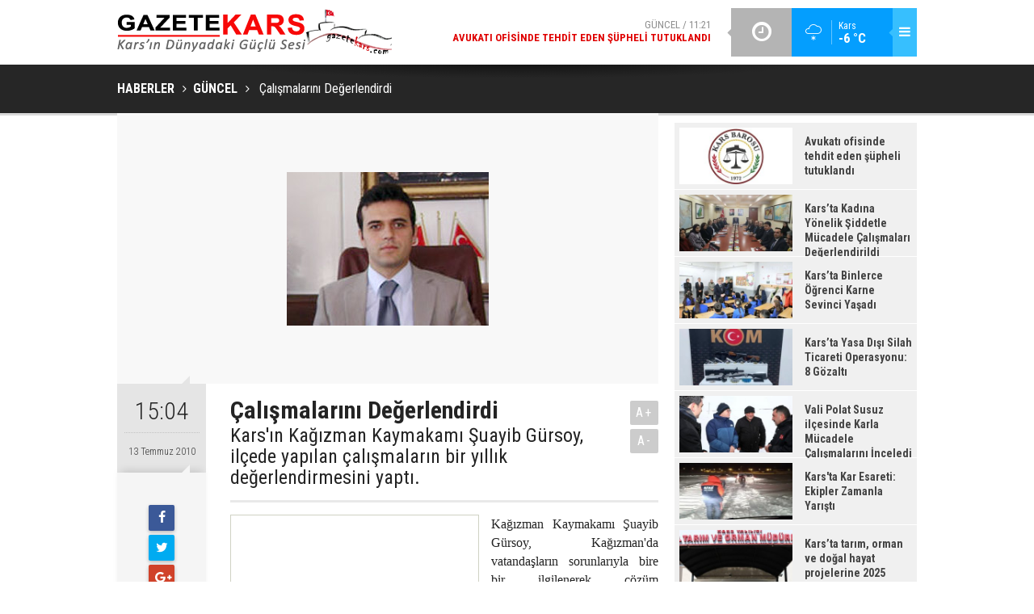

--- FILE ---
content_type: text/html; charset=UTF-8
request_url: https://www.gazetekars.com/calismalarini-degerlendirdi-1231h.htm
body_size: 7326
content:
<!DOCTYPE html>
<html lang="tr" itemscope itemtype="http://schema.org/NewsArticle">
<head>
<base href="https://www.gazetekars.com/" target="_self"/>
<meta http-equiv="Content-Type" content="text/html; charset=UTF-8" />
<meta http-equiv="Content-Language" content="tr" />
<meta name="viewport" content="width=device-width,initial-scale=1,minimum-scale=1,maximum-scale=1,user-scalable=0" />
<link rel="icon" href="/favicon.ico"> 
<meta http-equiv="Refresh" content="600" />
<title>Çalışmalarını Değerlendirdi</title>
<meta name="description" content="Kars&#039;ın Kağızman Kaymakamı Şuayib Gürsoy, ilçede yapılan çalışmaların bir yıllık değerlendirmesini yaptı." />
<link rel="canonical" href="https://www.gazetekars.com/calismalarini-degerlendirdi-1231h.htm" />
<link rel="amphtml" href="https://www.gazetekars.com/service/amp/calismalarini-degerlendirdi-1231h.htm">
<link rel="alternate" href="https://m.gazetekars.com/calismalarini-degerlendirdi-1231h.htm" media="only screen and (max-width: 640px)" />
<link rel="image_src" type="image/jpeg" href="https://www.gazetekars.com/d/news/542.jpg" />
<meta name="DC.date.issued" content="2010-07-13T15:05:06+03:00" />
<meta property="og:type" content="article" />
<meta property="og:site_name" content="Gazetekars" />
<meta property="og:url" content="https://www.gazetekars.com/calismalarini-degerlendirdi-1231h.htm" />
<meta property="og:title" content="Çalışmalarını Değerlendirdi" />
<meta property="og:description" content="Kars&#039;ın Kağızman Kaymakamı Şuayib Gürsoy, ilçede yapılan çalışmaların bir yıllık değerlendirmesini yaptı." />
<meta property="og:image" content="https://www.gazetekars.com/d/news/542.jpg" />
<meta property="og:image:width" content="880" />
<meta property="og:image:height" content="440" />
<meta name="twitter:card" content="summary_large_image">
<meta name="twitter:image" content="https://www.gazetekars.com/d/news/542.jpg" />
<meta name="twitter:site" content="@">
<meta name="twitter:url" content="https://www.gazetekars.com/calismalarini-degerlendirdi-1231h.htm">
<meta name="twitter:title" content="Çalışmalarını Değerlendirdi" />
<meta name="twitter:description" content="Kars&#039;ın Kağızman Kaymakamı Şuayib Gürsoy, ilçede yapılan çalışmaların bir yıllık değerlendirmesini yaptı." />
<meta itemprop="author" content="Gazetekars" />
<meta itemprop="url" content="https://www.gazetekars.com/calismalarini-degerlendirdi-1231h.htm" />
<meta itemprop="thumbnailUrl" content="https://www.gazetekars.com/d/news_t/542.jpg" />
<meta itemprop="articleSection" content="Güncel" />
<meta itemprop="dateCreated" content="2010-07-13T15:05:06+03:00" />
<meta itemprop="dateModified" content="2010-07-13T15:05:06+03:00" />
<meta itemprop="mainEntityOfPage" content="https://www.gazetekars.com/guncel-haberleri-1hk.htm" />
<meta itemprop="image" content="https://www.gazetekars.com/d/news/542.jpg" />
<meta itemprop="headline" content="ÇALIŞMALARINI DEĞERLENDİRDİ" />
<link href="https://www.gazetekars.com/s/style.css?180523.css" type="text/css" rel="stylesheet" />
<script type="text/javascript">var BURL="https://www.gazetekars.com/"; var SURL="https://www.gazetekars.com/s/"; var DURL="https://www.gazetekars.com/d/";</script>
<script type="text/javascript" src="https://www.gazetekars.com/s/function.js?180523.js"></script>
<!-- Google tag (gtag.js) -->
<script async src="https://www.googletagmanager.com/gtag/js?id=G-HGCX8TE4TZ"></script>
<script>
  window.dataLayer = window.dataLayer || [];
  function gtag(){dataLayer.push(arguments);}
  gtag('js', new Date());

  gtag('config', 'G-HGCX8TE4TZ');
</script>
<!--[if lt IE 9]>
<script src="https://oss.maxcdn.com/html5shiv/3.7.2/html5shiv.min.js"></script>
<script src="https://oss.maxcdn.com/respond/1.4.2/respond.min.js"></script>
<![endif]-->
</head>
<body class="body-main boxed">
<!-- Google tag (gtag.js) -->
<script async src="https://www.googletagmanager.com/gtag/js?id=G-HGCX8TE4TZ"></script>
<script>
  window.dataLayer = window.dataLayer || [];
  function gtag(){dataLayer.push(arguments);}
  gtag('js', new Date());

  gtag('config', 'G-HGCX8TE4TZ');
</script><div class="CM_pageskin left visible-lg visible-md fixed"><script src="https://ads.sepetteknoloji.com/sepetteknoloji-ads.min.js"></script></div><div class="CM_pageskin right visible-lg visible-md fixed"><script src="https://ads.sepetteknoloji.com/sepetteknoloji-ads.min.js"></script></div><header class="base-header"><div class="container"><a class="logo" href="https://www.gazetekars.com/" rel="home"><img class="img-responsive" src="https://www.gazetekars.com/s/i/logo.png" alt="Gazetekars" width="340" height="60" /></a><div class="menu-toggle pull-right" id="menu_toggle" title="Menu"><i class="icon-menu"></i></div><div class="weather-info pull-right hidden-xs hidden-sm"><a href="https://www.gazetekars.com/weather_report.php" title="Hava durumu"><span class="icon icon-accu-19"></span><span class="city wrapword">Kars<span>-6 °C</span></span></a></div><div class="last-min pull-right"><ul class="owl-carousel"><li><a href="https://www.gazetekars.com/avukati-ofisinde-tehdit-eden-supheli-tutuklandi-49393h.htm" lang="tr">Güncel / 11:21<span class="t">Avukatı ofisinde tehdit eden şüpheli tutuklandı</span></a></li><li><a href="https://www.gazetekars.com/karsta-kadina-yonelik-siddetle-mucadele-calismalari-degerlendirildi-49392h.htm" lang="tr">Güncel / 11:20<span class="t">Kars’ta Kadına Yönelik Şiddetle Mücadele Çalışmaları Değerlendirildi</span></a></li><li><a href="https://www.gazetekars.com/karsta-binlerce-ogrenci-karne-sevinci-yasadi-49391h.htm" lang="tr">Güncel / 11:18<span class="t">Kars’ta Binlerce Öğrenci Karne Sevinci Yaşadı</span></a></li><li><a href="https://www.gazetekars.com/karsta-yasa-disi-silah-ticareti-operasyonu-8-gozalti-49390h.htm" lang="tr">Güncel / 11:18<span class="t">Kars’ta Yasa Dışı Silah Ticareti Operasyonu: 8 Gözaltı</span></a></li><li><a href="https://www.gazetekars.com/vali-polat-susuz-ilcesinde-karla-mucadele-calismalarini-inceledi-49389h.htm" lang="tr">Güncel / 10:22<span class="t">Vali Polat Susuz ilçesinde Karla Mücadele Çalışmalarını İnceledi</span></a></li><li><a href="https://www.gazetekars.com/karsta-kar-esareti-ekipler-zamanla-yaristi-49388h.htm" lang="tr">Güncel / 10:21<span class="t">Kars'ta Kar Esareti: Ekipler Zamanla Yarıştı</span></a></li><li><a href="https://www.gazetekars.com/karsta-tarim-orman-ve-dogal-hayat-projelerine-2025-yilinda-buyuk-yatirim-49387h.htm" lang="tr">Güncel / 10:21<span class="t">Kars’ta tarım, orman ve doğal hayat projelerine 2025 yılında büyük yatırım</span></a></li><li><a href="https://www.gazetekars.com/kars-emniyetinden-minik-ogrencilere-guvenlik-egitimi-49386h.htm" lang="tr">Güncel / 10:20<span class="t">Kars Emniyetinden Minik Öğrencilere Güvenlik Eğitimi</span></a></li><li><a href="https://www.gazetekars.com/kars-36-spor-kulubune-destek-gecesi-duzenleniyor-49385h.htm" lang="tr">Güncel / 10:19<span class="t">Kars 36 Spor Kulübü’ne Destek Gecesi Düzenleniyor</span></a></li><li><a href="https://www.gazetekars.com/kars-emniyetinden-anlamli-kan-bagisi-kampanyasi-49384h.htm" lang="tr">Güncel / 10:19<span class="t">Kars Emniyetinden Anlamlı Kan Bağışı Kampanyası</span></a></li></ul><div class="icon"><i class="icon-clock"></i></div></div><div id="menu"><ul class="topics clearfix"><li><span>Kategoriler</span><ul><li><a href="https://www.gazetekars.com/ekonomi-haberleri-2hk.htm" target="_self">Ekonomi</a></li><li><a href="https://www.gazetekars.com/guncel-haberleri-1hk.htm" target="_self">Güncel</a></li><li><a href="https://www.gazetekars.com/siyaset-haberleri-17hk.htm" target="_self">Siyaset</a></li><li><a href="https://www.gazetekars.com/spor-haberleri-7hk.htm" target="_self">Spor</a></li><li><a href="https://www.gazetekars.com/turizm-haberleri-5hk.htm" target="_self">Turizm</a></li></ul></li><li><span>Foto Galeri</span><ul><li><a href="https://www.gazetekars.com/kars-4gk.htm">Kars</a></li></ul></li><li><span>Web TV</span><ul></ul></li><li><span>Diğer</span><ul><li><a href="https://www.gazetekars.com/yazarlar.htm">Yazarlar</a></li><li><a href="https://www.gazetekars.com/mansetler.htm">Manşetler</a></li><li><a href="https://www.gazetekars.com/gunun-haberleri.htm">Günün Haberleri</a></li><li><a href="https://www.gazetekars.com/gazete.htm">Gazete Manşetleri</a></li><li><a href="https://www.gazetekars.com/weather_report.php">Hava Durumu</a></li><li><a href="https://www.gazetekars.com/prayer.php">Namaz Vakitleri</a></li><li><a href="https://www.gazetekars.com/sitene-ekle.htm">Sitene Ekle</a></li><li><a href="https://www.gazetekars.com/contact.php">İletişim</a></li><li><a href="https://www.gazetekars.com/identity.php">Künye</a></li></ul></li></ul></div></div></header><main role="main"><div class="page-title"><div class="container"><ol itemscope itemtype="http://schema.org/BreadcrumbList">
<li itemscope itemtype="http://schema.org/ListItem" itemprop="itemListElement"><a itemprop="item" href="https://www.gazetekars.com/"><h1 itemprop="name">HABERLER</h1></a></li>
<li itemscope itemtype="http://schema.org/ListItem" itemprop="itemListElement"><a itemprop="item" href="https://www.gazetekars.com/guncel-haberleri-1hk.htm"><h2 itemprop="name">GÜNCEL</h2></a></li>
<li itemscope itemtype="http://schema.org/ListItem" itemprop="itemListElement"><span itemprop="name"> Çalışmalarını Değerlendirdi</span></li></ol></div></div><div class="page-inner"><div class="container clearfix"><div class="page-content"><div data-order="1" data-id="1231" data-title="Çalışmalarını Değerlendirdi" data-url="https://www.gazetekars.com/calismalarini-degerlendirdi-1231h.htm"><div class="imgc image"><img src="https://www.gazetekars.com/d/news/542.jpg" alt="Çalışmalarını Değerlendirdi" /></div><aside class="article-side clearfix"><div class="content-date" itemprop="datePublished" content="2010-07-13T15:04:00+03:00"><span class="p1">15:04</span><span class="p2">13 Temmuz 2010</span></div><div class="content-tools bookmark-block" data-type="1"><a class="icon-mail-alt" rel="nofollow" href="javascript:void(0)" onclick="return openPopUp_520x390('https://www.gazetekars.com/send_to_friend.php?type=1&amp;id=1231');" title="Arkadaşına Gönder"></a><a class="icon-print" rel="nofollow" href="javascript:void(0)" onclick="return openPopUp_670x500('https://www.gazetekars.com/print.php?type=1&amp;id=1231')" title="Yazdır"></a><span class="icon-comment" onclick="$.scrollTo('#comment_form_1231', 600);" title="Yorum Yap"></span></div></aside><article class="news-detail clearfix"><div class="content-heading"><h1 class="content-title" itemprop="name"> Çalışmalarını Değerlendirdi</h1><h2 class="content-description" itemprop="description"><summary>Kars'ın Kağızman Kaymakamı Şuayib Gürsoy, ilçede yapılan çalışmaların bir yıllık değerlendirmesini yaptı. </summary></h2><div class="text-size"><span onclick="changeFontSize('.text-content', 'u');" title="Yazıyı büyüt">A+</span><span onclick="changeFontSize('.text-content', 'd');" title="Yazıyı küçült">A-</span></div></div><div class="advert"><div class="holder"><script src="https://ads.sepetteknoloji.com/sepetteknoloji-ads.min.js"></script></div></div><div itemprop="articleBody" class="text-content"><p class="MsoNormal" style="text-align: justify; margin: 0cm 0cm 0pt">	<font face="Times New Roman" size="3">Kağızman Kaymakamı Şuayib G&uuml;rsoy, Kağızman&#39;da vatandaşların sorunlarıyla bire bir ilgilenerek &ccedil;&ouml;z&uuml;m &uuml;rettiklerini s&ouml;yledi. </font></p><p class="MsoNormal" style="text-align: justify; margin: 0cm 0cm 0pt">	<o:p><font face="Times New Roman" size="3">&nbsp;</font></o:p></p><p class="MsoNormal" style="text-align: justify; margin: 0cm 0cm 0pt">	<font face="Times New Roman" size="3">Kağızman Kaymakamı Şuayib G&uuml;rsoy, &quot;&Ccedil;alışmalarımızı k&ouml;ylere ve &ccedil;ift&ccedil;ilere y&ouml;nelik yoğunlaştırdık. Son 1,5 yıldır yoğun yağış alan k&ouml;ylere her t&uuml;rl&uuml; desteği verdik. Sosyal Yardımlaşma ve Dayanışma Vakfı (SYDV) ve K&ouml;ylere Hizmet G&ouml;t&uuml;rme Birliğimiz ile bu k&ouml;ylere yardımcı olduk. Affet kapsamına giren evler ve durumu iyi olmayan vatandaşların hasarları karşıladık. Yağışlardan en &ccedil;ok etkilenen Yağlıca k&ouml;y&uuml;nde ekmek pişirilen tandır fırınlarının zarar g&ouml;rmesi nedeni ile k&ouml;ye ekmek ve gıda yardımı yaptık&quot; dedi. </font></p><p class="MsoNormal" style="text-align: justify; margin: 0cm 0cm 0pt">	<o:p><font face="Times New Roman" size="3">&nbsp;</font></o:p></p><p class="MsoNormal" style="text-align: justify; margin: 0cm 0cm 0pt">	<b style="mso-bidi-font-weight: normal"><font size="3"><font face="Times New Roman">&quot;YIL İ&Ccedil;ERİSİNDE EĞİTİME DESTEĞİMİZ HEP DEVAM ETTİ&quot; <o:p></o:p></font></font></b></p><p class="MsoNormal" style="text-align: justify; margin: 0cm 0cm 0pt">	<o:p><font face="Times New Roman" size="3">&nbsp;</font></o:p></p><p class="MsoNormal" style="text-align: justify; margin: 0cm 0cm 0pt">	<font face="Times New Roman" size="3">Kaymakam Şuayib G&uuml;rsoy, devletin imkanları &ccedil;er&ccedil;evesinde il&ccedil;ede maddi durumu iyi olmayan &ouml;ğrencilere yardımcı olduklarını belirtti. </font></p><p class="MsoNormal" style="text-align: justify; margin: 0cm 0cm 0pt">	<o:p><font face="Times New Roman" size="3">&nbsp;</font></o:p></p><p class="MsoNormal" style="text-align: justify; margin: 0cm 0cm 0pt">	<font face="Times New Roman" size="3">Kaymakam G&uuml;rsoy, &quot;Eğitime destek kapsamında bir&ccedil;ok okula ve &ouml;ğrenciye yardımcı oldundu. &Ouml;zelikle imkanları kısıtlı k&ouml;y okullarına malzeme ve okul eşyası yardımı yaptık. Kış şartlarını g&ouml;z &ouml;n&uuml;nde bulundurarak bir&ccedil;ok &ouml;ğrenciye giysi, ayakkabı ve okul malzemesi dağıttık. &#39;Kağızman Okuyor&#39; projesiyle &ouml;ğrencilerimizi daha &ccedil;ok okumaya teşvik etik. Bu kapsamda dereceye giren &ouml;ğrencilerimize hediye olarak diz&uuml;st&uuml; bilgisayar verdik ve bu projemiz &ouml;n&uuml;m&uuml;zdeki yılarda da devam edecek&quot; diye konuştu. </font></p><p class="MsoNormal" style="text-align: justify; margin: 0cm 0cm 0pt">	<o:p><font face="Times New Roman" size="3">&nbsp;</font></o:p></p><p class="MsoNormal" style="text-align: justify; margin: 0cm 0cm 0pt">	<b style="mso-bidi-font-weight: normal"><font size="3"><font face="Times New Roman">&quot;&Ouml;ĞRENCİLERE Y&Ouml;NELİK GEZİLER D&Uuml;ZENLEDİK&quot; <o:p></o:p></font></font></b></p><p class="MsoNormal" style="text-align: justify; margin: 0cm 0cm 0pt">	<o:p><font face="Times New Roman" size="3">&nbsp;</font></o:p></p><p class="MsoNormal" style="text-align: justify; margin: 0cm 0cm 0pt">	<font face="Times New Roman" size="3">Kaymakam G&uuml;rsoy, İl&ccedil;ede yaşayan ve k&ouml;y&uuml;nden başka hi&ccedil; bir yeri g&ouml;rmemiş &ccedil;ocuklar i&ccedil;in geziler d&uuml;zenlediklerini vurguladı. </font></p><p class="MsoNormal" style="text-align: justify; margin: 0cm 0cm 0pt">	<o:p><font face="Times New Roman" size="3">&nbsp;</font></o:p></p><p class="MsoNormal" style="text-align: justify; margin: 0cm 0cm 0pt">	<font face="Times New Roman" size="3">Kaymakam G&uuml;rsoy, &quot;Kağızman&#39;da ve k&ouml;ylerinde yaşayan ancak il&ccedil;e sınırları dışına &ccedil;ıkmamış &ouml;ğrencileri tespit ettik. Bu &ouml;ğrencilerimizin sosyal ve k&uuml;lt&uuml;rel bilgilerini artırmak i&ccedil;in &ccedil;eşitli illere geziler d&uuml;zenledik. Anıtkabir, &Ccedil;anakkale gibi &ouml;nemli yerleri g&ouml;rmelerini sağladık. &Ccedil;ocuklarımızın eğitim kalitesi artırmak i&ccedil;in elimizden geleni yapmaya &ouml;n&uuml;m&uuml;zdeki eğitim- &ouml;ğretim yılında da devam edeceğiz&quot; şeklinde konuştu. </font></p><p class="MsoNormal" style="text-align: justify; margin: 0cm 0cm 0pt">	<o:p><font face="Times New Roman" size="3">&nbsp;</font></o:p></p><p class="MsoNormal" style="text-align: justify; margin: 0cm 0cm 0pt">	<b style="mso-bidi-font-weight: normal"><font size="3"><font face="Times New Roman">&quot;G&Uuml;VENLİK VE ASAYİŞ TOPLANTILARI YAPTIK&quot; <o:p></o:p></font></font></b></p><p class="MsoNormal" style="text-align: justify; margin: 0cm 0cm 0pt">	<o:p><font face="Times New Roman" size="3">&nbsp;</font></o:p></p><p class="MsoNormal" style="text-align: justify; margin: 0cm 0cm 0pt">	<font face="Times New Roman" size="3">Vatandaşların can ve mal g&uuml;venliklerin korunması i&ccedil;in s&uuml;rekli g&uuml;venlik g&uuml;&ccedil;leriyle toplantılar yaptıklarını belirten G&uuml;rsoy, &quot;G&uuml;venlik ve asayiş konusunda emniyet ve jandarma ile s&uuml;rekli toplantı halindeyiz. Emniyet ekipleri 24 saat vatandaşın huzur ve asayişi i&ccedil;in g&ouml;rev yapmakta. Bunun yanında il&ccedil;emize &ccedil;ok ama&ccedil;lı profesyonel kamera sistemi i&ccedil;in gerekli &ccedil;alışmaları başlattık. Kısa s&uuml;rede bu projeyi de hayata ge&ccedil;ireceğiz&quot; ifadelerini kullandı. </font></p><p class="MsoNormal" style="text-align: justify; margin: 0cm 0cm 0pt">	<o:p><font face="Times New Roman" size="3">&nbsp;</font></o:p></p><p class="MsoNormal" style="text-align: justify; margin: 0cm 0cm 0pt">	<b style="mso-bidi-font-weight: normal"><font size="3"><font face="Times New Roman">&quot;MUHTARLARLA BİLGİLENDİRME TOPLANTILARI YAPIYORUZ&quot; <o:p></o:p></font></font></b></p><p class="MsoNormal" style="text-align: justify; margin: 0cm 0cm 0pt">	<o:p><font face="Times New Roman" size="3">&nbsp;</font></o:p></p><p class="MsoNormal" style="text-align: justify; margin: 0cm 0cm 0pt">	<font face="Times New Roman" size="3">G&uuml;rsoy, vatandaşlarla aradaki koordinenin akışını sağlamak amacıyla haftada bir kez muhtarlarla bir araya geldiklerini de s&ouml;zlerine ekledi. </font></p><p class="MsoNormal" style="text-align: justify; margin: 0cm 0cm 0pt">	<b style="mso-bidi-font-weight: normal"><o:p><font face="Times New Roman" size="3">&nbsp;</font></o:p></b></p><p class="MsoNormal" style="text-align: justify; margin: 0cm 0cm 0pt">	<b style="mso-bidi-font-weight: normal"><font size="3"><font face="Times New Roman">Kaymakam Şuayib G&uuml;rsoy, &ouml;zetle şunları s&ouml;yledi: <o:p></o:p></font></font></b></p><p class="MsoNormal" style="text-align: justify; margin: 0cm 0cm 0pt">	<o:p><font face="Times New Roman" size="3">&nbsp;</font></o:p></p><p class="MsoNormal" style="text-align: justify; margin: 0cm 0cm 0pt">	<font face="Times New Roman" size="3">&quot;B&uuml;t&uuml;n k&ouml;y ve mahalle muhtarlarıyla bilgilendirme toplantıları yapıyoruz. Bu toplantılar neticesinde kurum amirleriyle birlikte vatandaşların sorunları daha &ccedil;abuk &ccedil;&ouml;z&uuml;l&uuml;yor.Bu toplantılarda yapılan işlerle ilgili muhtarları bilgilendiriyoruz. &Ccedil;ift&ccedil;ilerimize ve Kağızman ekonomisine y&ouml;nelik 20 bin fidan projesi d&uuml;zenledik ve hayat ge&ccedil;irdik. 20 bin bodur elma 60 &ccedil;ift&ccedil;iye dağıtıldı. İhracat kalitesinde meyve yetiştiren bu fidanlar 2 yıl sonra ekonomiye b&uuml;y&uuml;k katkı sağlayacak. Kaymakamlık olarak devletin b&uuml;t&uuml;n imkanlarıyla her zaman vatandaşların yanında yer aldık. Bir&ccedil;ok projenin de Kağızman&#39;da hayata ge&ccedil;irilmesi i&ccedil;in &ccedil;alışmalar yapıyoruz.&quot; </font></p></div></article><div class="middle_sub_page_title"><span>Önceki ve Sonraki Haberler</span></div><div class="news-other-nav clearfix"><a class="prev" href="https://www.gazetekars.com/tkdk-sarikamista-toplandi-1230h.htm" rel="prev"><i class="icon-angle-left"></i><img class="img-responsive" src="https://www.gazetekars.com/d/news/1229.jpg" alt="" /><span class="t">TKDK Sarıkamış’ta toplandı</span></a><a class="next" href="https://www.gazetekars.com/meger-cinayetmis-1232h.htm" rel="next"><i class="icon-angle-right"></i><img class="img-responsive" src="https://www.gazetekars.com/d/news/294.jpg" alt="" /><span class="t">Meğer Cinayetmiş…</span></a></div><section class="comment-block"><h1 class="caption"><span>HABERE</span> YORUM KAT</h1><div class="comment_add clearfix"><form method="post" id="comment_form_1231" onsubmit="return addComment(this, 1, 1231);"><textarea name="comment_content" class="comment_content" rows="6" placeholder="YORUMUNUZ" maxlength="500"></textarea><input type="hidden" name="reply" value="0" /><span class="reply_to"></span><input type="text" name="member_name" class="member_name" placeholder="AD-SOYAD" /><input type="submit" name="comment_submit" class="comment_submit" value="YORUMLA" /></form><div class="info"><b>UYARI:</b> Küfür, hakaret, rencide edici cümleler veya imalar, inançlara saldırı içeren, imla kuralları ile yazılmamış,<br /> Türkçe karakter kullanılmayan ve büyük harflerle yazılmış yorumlar onaylanmamaktadır.</div></div></section><div id="fb-comments-1231" class="fb-comments" data-href="https://www.gazetekars.com/calismalarini-degerlendirdi-1231h.htm" data-width="100%" data-numposts="5" data-colorscheme="light"></div></div></div><aside class="base-side clearfix"><div class="banner banner-side"><script src="https://ads.sepetteknoloji.com/sepetteknoloji-ads.min.js"></script></div><div class="headline-side"><ul class="row ms-row-fit"><li class="col-xs-12 col-ms-6 col-sm-6 col-md-12"><a href="https://www.gazetekars.com/avukati-ofisinde-tehdit-eden-supheli-tutuklandi-49393h.htm"><span class="i imgc"><img src="https://www.gazetekars.com/d/news_t/52387.jpg" alt="Avukatı ofisinde tehdit eden şüpheli tutuklandı" width="140" height="70" /></span><span class="t">Avukatı ofisinde tehdit eden şüpheli tutuklandı</span></a></li><li class="col-xs-12 col-ms-6 col-sm-6 col-md-12"><a href="https://www.gazetekars.com/karsta-kadina-yonelik-siddetle-mucadele-calismalari-degerlendirildi-49392h.htm"><span class="i imgc"><img src="https://www.gazetekars.com/d/news_t/52386.jpg" alt="Kars’ta Kadına Yönelik Şiddetle Mücadele Çalışmaları Değerlendirildi" width="140" height="70" /></span><span class="t">Kars’ta Kadına Yönelik Şiddetle Mücadele Çalışmaları Değerlendirildi</span></a></li><li class="col-xs-12 col-ms-6 col-sm-6 col-md-12"><a href="https://www.gazetekars.com/karsta-binlerce-ogrenci-karne-sevinci-yasadi-49391h.htm"><span class="i imgc"><img src="https://www.gazetekars.com/d/news_t/52385.jpg" alt="Kars’ta Binlerce Öğrenci Karne Sevinci Yaşadı" width="140" height="70" /></span><span class="t">Kars’ta Binlerce Öğrenci Karne Sevinci Yaşadı</span></a></li><li class="col-xs-12 col-ms-6 col-sm-6 col-md-12"><a href="https://www.gazetekars.com/karsta-yasa-disi-silah-ticareti-operasyonu-8-gozalti-49390h.htm"><span class="i imgc"><img src="https://www.gazetekars.com/d/news_t/52384.jpg" alt="Kars’ta Yasa Dışı Silah Ticareti Operasyonu: 8 Gözaltı" width="140" height="70" /></span><span class="t">Kars’ta Yasa Dışı Silah Ticareti Operasyonu: 8 Gözaltı</span></a></li><li class="col-xs-12 col-ms-6 col-sm-6 col-md-12"><a href="https://www.gazetekars.com/vali-polat-susuz-ilcesinde-karla-mucadele-calismalarini-inceledi-49389h.htm"><span class="i imgc"><img src="https://www.gazetekars.com/d/news_t/52383.jpg" alt="Vali Polat Susuz ilçesinde Karla Mücadele Çalışmalarını İnceledi" width="140" height="70" /></span><span class="t">Vali Polat Susuz ilçesinde Karla Mücadele Çalışmalarını İnceledi</span></a></li><li class="col-xs-12 col-ms-6 col-sm-6 col-md-12"><a href="https://www.gazetekars.com/karsta-kar-esareti-ekipler-zamanla-yaristi-49388h.htm"><span class="i imgc"><img src="https://www.gazetekars.com/d/news_t/52382.jpg" alt="Kars&#039;ta Kar Esareti: Ekipler Zamanla Yarıştı" width="140" height="70" /></span><span class="t">Kars'ta Kar Esareti: Ekipler Zamanla Yarıştı</span></a></li><li class="col-xs-12 col-ms-6 col-sm-6 col-md-12"><a href="https://www.gazetekars.com/karsta-tarim-orman-ve-dogal-hayat-projelerine-2025-yilinda-buyuk-yatirim-49387h.htm"><span class="i imgc"><img src="https://www.gazetekars.com/d/news_t/52381.jpg" alt="Kars’ta tarım, orman ve doğal hayat projelerine 2025 yılında büyük yatırım" width="140" height="70" /></span><span class="t">Kars’ta tarım, orman ve doğal hayat projelerine 2025 yılında büyük yatırım</span></a></li><li class="col-xs-12 col-ms-6 col-sm-6 col-md-12"><a href="https://www.gazetekars.com/kars-emniyetinden-minik-ogrencilere-guvenlik-egitimi-49386h.htm"><span class="i imgc"><img src="https://www.gazetekars.com/d/news_t/52380.jpg" alt="Kars Emniyetinden Minik Öğrencilere Güvenlik Eğitimi" width="140" height="70" /></span><span class="t">Kars Emniyetinden Minik Öğrencilere Güvenlik Eğitimi</span></a></li></ul></div><div class="side-content news-side-list"><div class="side-caption-2"><span>Bu Kategorideki Diğer Haberler</span></div><div class="row ms-row-fit"><a class="col-xs-12 col-ms-6 col-sm-6 col-md-12" href="avukati-ofisinde-tehdit-eden-supheli-tutuklandi-49393h.htm"><img class="img-responsive" src="https://www.gazetekars.com/d/news/52387.jpg" alt="Avukatı ofisinde tehdit eden şüpheli tutuklandı" /><span class="t">Avukatı ofisinde tehdit eden şüpheli tutuklandı</span></a><a class="col-xs-12 col-ms-6 col-sm-6 col-md-12" href="karsta-kadina-yonelik-siddetle-mucadele-calismalari-degerlendirildi-49392h.htm"><img class="img-responsive" src="https://www.gazetekars.com/d/news/52386.jpg" alt="Kars’ta Kadına Yönelik Şiddetle Mücadele Çalışmaları Değerlendirildi" /><span class="t">Kars’ta Kadına Yönelik Şiddetle Mücadele Çalışmaları Değerlendirildi</span></a><a class="col-xs-12 col-ms-6 col-sm-6 col-md-12" href="karsta-binlerce-ogrenci-karne-sevinci-yasadi-49391h.htm"><img class="img-responsive" src="https://www.gazetekars.com/d/news/52385.jpg" alt="Kars’ta Binlerce Öğrenci Karne Sevinci Yaşadı" /><span class="t">Kars’ta Binlerce Öğrenci Karne Sevinci Yaşadı</span></a><a class="col-xs-12 col-ms-6 col-sm-6 col-md-12" href="karsta-yasa-disi-silah-ticareti-operasyonu-8-gozalti-49390h.htm"><img class="img-responsive" src="https://www.gazetekars.com/d/news/52384.jpg" alt="Kars’ta Yasa Dışı Silah Ticareti Operasyonu: 8 Gözaltı" /><span class="t">Kars’ta Yasa Dışı Silah Ticareti Operasyonu: 8 Gözaltı</span></a><a class="col-xs-12 col-ms-6 col-sm-6 col-md-12" href="vali-polat-susuz-ilcesinde-karla-mucadele-calismalarini-inceledi-49389h.htm"><img class="img-responsive" src="https://www.gazetekars.com/d/news/52383.jpg" alt="Vali Polat Susuz ilçesinde Karla Mücadele Çalışmalarını İnceledi" /><span class="t">Vali Polat Susuz ilçesinde Karla Mücadele Çalışmalarını İnceledi</span></a></div></div></aside></div></div></main><footer class="base-footer"><div class="container"><div class="nav-social"><a href="https://www.facebook.com" rel="nofollow" target="_blank" title="Facebook ile takip et"><i class="icon-facebook"></i></a><a href="https://www.gazetekars.com/rss/" target="_blank" title="RSS, News Feed, Haber Beslemesi"><i class="icon-rss"></i></a><a href="https://www.gazetekars.com/search_result.php" title="Site içi arama"><i class="icon-search"></i></a></div><ul class="nav-footer"><li class="parent"><a href="https://www.gazetekars.com/./" target="_self">Ana Sayfa</a></li><li class="parent"><a href="https://www.gazetekars.com/identity.php" target="_self">Künye</a></li><li class="parent"><a href="https://www.gazetekars.com/contact.php" target="_self">İletişim</a></li><li class="parent"><a href="https://www.gazetekars.com/sitene-ekle.htm" target="_self">Sitene Ekle</a></li><li class="parent"><a href="https://www.gazetekars.com/rss/" target="_self">RSS</a></li><li class="parent"><a href="https://www.gazetekars.com/huryurt-hakkinda-6s.htm" target="_self">Hüryurt Hakkında</a></li></ul><a class="logo" href="https://www.gazetekars.com/" rel="home"><img class="img-responsive" src="https://www.gazetekars.com/s/i/logo-2.png" alt="Gazetekars" width="200" height="123" /></a><div class="info">Tüm Hakları Saklıdır &copy; 2010<br><h1>gazetekars.com</h1>Hüryurt gazetesinin resmi internet sayfası.<br>(0474) 212 63 04<br>
(0474) 223 13 68<br> (0533) 512 89 59 <br> </div><div class="back-to-top"><i class="icon-up-open"></i></div><div class="nav-ql"><ul class="clearfix"></ul></div><div class="footer-news"><h2><a href="https://www.gazetekars.com/gunun-haberleri.htm">Günün Öne Çıkan Haberleri</a></h2><ul class="clearfix"><li><a class="icon-angle-right" href="https://www.gazetekars.com/avukati-ofisinde-tehdit-eden-supheli-tutuklandi-49393h.htm">Avukatı ofisinde tehdit eden şüpheli tutuklandı</a></li><li><a class="icon-angle-right" href="https://www.gazetekars.com/karsta-yasa-disi-silah-ticareti-operasyonu-8-gozalti-49390h.htm">Kars’ta Yasa Dışı Silah Ticareti Operasyonu: 8 Gözaltı</a></li><li><a class="icon-angle-right" href="https://www.gazetekars.com/karsta-binlerce-ogrenci-karne-sevinci-yasadi-49391h.htm">Kars’ta Binlerce Öğrenci Karne Sevinci Yaşadı</a></li><li><a class="icon-angle-right" href="https://www.gazetekars.com/karsta-kadina-yonelik-siddetle-mucadele-calismalari-degerlendirildi-49392h.htm">Kars’ta Kadına Yönelik Şiddetle Mücadele Çalışmaları Değerlendirildi</a></li><li><a class="icon-angle-right" href="https://www.gazetekars.com/kars-36-spor-kulubune-destek-gecesi-duzenleniyor-49385h.htm">Kars 36 Spor Kulübü’ne Destek Gecesi Düzenleniyor</a></li><li><a class="icon-angle-right" href="https://www.gazetekars.com/karsta-tarim-orman-ve-dogal-hayat-projelerine-2025-yilinda-buyuk-yatirim-49387h.htm">Kars’ta tarım, orman ve doğal hayat projelerine 2025 yılında büyük yatırım</a></li><li><a class="icon-angle-right" href="https://www.gazetekars.com/vali-polat-susuz-ilcesinde-karla-mucadele-calismalarini-inceledi-49389h.htm">Vali Polat Susuz ilçesinde Karla Mücadele Çalışmalarını İnceledi</a></li><li><a class="icon-angle-right" href="https://www.gazetekars.com/karsta-kar-esareti-ekipler-zamanla-yaristi-49388h.htm">Kars'ta Kar Esareti: Ekipler Zamanla Yarıştı</a></li><li><a class="icon-angle-right" href="https://www.gazetekars.com/kars-emniyetinden-minik-ogrencilere-guvenlik-egitimi-49386h.htm">Kars Emniyetinden Minik Öğrencilere Güvenlik Eğitimi</a></li><li><a class="icon-angle-right" href="https://www.gazetekars.com/kars-emniyetinden-anlamli-kan-bagisi-kampanyasi-49384h.htm">Kars Emniyetinden Anlamlı Kan Bağışı Kampanyası</a></li><li><a class="icon-angle-right" href="https://www.gazetekars.com/karsta-saman-yuklu-kamyonette-gocmen-kacakciligi-1-tutuklama-49381h.htm">Kars’ta Saman Yüklü Kamyonette Göçmen Kaçakçılığı: 1 Tutuklama</a></li><li><a class="icon-angle-right" href="https://www.gazetekars.com/baskan-odulden-il-saglik-mudurlugune-ziyaret-49382h.htm">Başkan Ödül’den İl Sağlık Müdürlüğü’ne Ziyaret</a></li><li><a class="icon-angle-right" href="https://www.gazetekars.com/kars-susuzbogatepegole-yolu-tir-trafigine-kapatildi-49379h.htm">Kars Susuz–Boğatepe–Göle Yolu Tır Trafiğine Kapatıldı</a></li><li><a class="icon-angle-right" href="https://www.gazetekars.com/baskan-prof-dr-otuken-senger-basin-mensuplariyla-bulustu-49380h.htm">Başkan Prof. Dr.Ötüken Senger, basın mensuplarıyla buluştu</a></li><li><a class="icon-angle-right" href="https://www.gazetekars.com/uzm-dr-arif-ekerkarbonmonoksit-zehirlenmesine-karsi-hayati-uyari-49378h.htm">Uzm. Dr. Arif Eker,Karbonmonoksit Zehirlenmesine Karşı Hayati Uyarı</a></li></ul></div><div class="cm-sign"><a href="http://www.cmbilisim.com/haber-portali-20s.htm" target="_blank" title="CMNews Haber Portalı Scripti">Haber Scripti</a><i class="icon-cm" title="CM Bilişim Teknolojileri"></i></div></div></footer><!-- 0.0045959949493408 --><script defer src="https://static.cloudflareinsights.com/beacon.min.js/vcd15cbe7772f49c399c6a5babf22c1241717689176015" integrity="sha512-ZpsOmlRQV6y907TI0dKBHq9Md29nnaEIPlkf84rnaERnq6zvWvPUqr2ft8M1aS28oN72PdrCzSjY4U6VaAw1EQ==" data-cf-beacon='{"version":"2024.11.0","token":"51b73d7387814d729b85298919867a23","r":1,"server_timing":{"name":{"cfCacheStatus":true,"cfEdge":true,"cfExtPri":true,"cfL4":true,"cfOrigin":true,"cfSpeedBrain":true},"location_startswith":null}}' crossorigin="anonymous"></script>
</body></html>